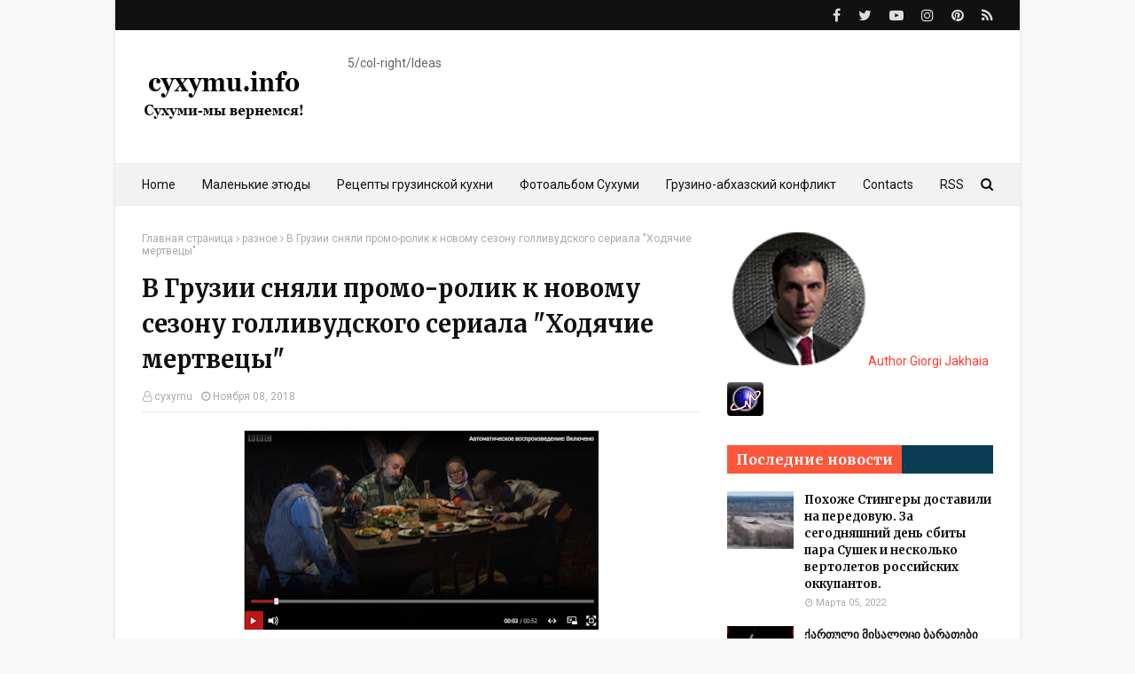

--- FILE ---
content_type: text/javascript; charset=UTF-8
request_url: https://www.cyxymu.info/feeds/posts/default/-/%D1%80%D0%B0%D0%B7%D0%BD%D0%BE%D0%B5?alt=json-in-script&max-results=3&callback=jQuery1124031756286391625754_1769139686052&_=1769139686053
body_size: 4473
content:
// API callback
jQuery1124031756286391625754_1769139686052({"version":"1.0","encoding":"UTF-8","feed":{"xmlns":"http://www.w3.org/2005/Atom","xmlns$openSearch":"http://a9.com/-/spec/opensearchrss/1.0/","xmlns$blogger":"http://schemas.google.com/blogger/2008","xmlns$georss":"http://www.georss.org/georss","xmlns$gd":"http://schemas.google.com/g/2005","xmlns$thr":"http://purl.org/syndication/thread/1.0","id":{"$t":"tag:blogger.com,1999:blog-5909025931008932675"},"updated":{"$t":"2025-12-22T18:04:46.557+04:00"},"category":[{"term":"Грузия"},{"term":"Новости из Абхазии"},{"term":"Грузия-Россия"},{"term":"Сухуми"},{"term":"спорт"},{"term":"StopRussia"},{"term":"Тбилиси"},{"term":"war"},{"term":"COVID‑19"},{"term":"международное обозрение"},{"term":"фото"},{"term":"разное"},{"term":"Маленькие этюды"},{"term":"авария"},{"term":"армия"},{"term":"Батуми"},{"term":"горы"},{"term":"транспорт"},{"term":"birdseye"},{"term":"выборы"},{"term":"грузинская кухня"},{"term":"российско-грузинская война"},{"term":"наука"},{"term":"смерти назло"},{"term":"мирное урегулирование"},{"term":"музыка"},{"term":"Самегрело"},{"term":"рейтинг"},{"term":"старые открытки"},{"term":"юмор"},{"term":"Поти"},{"term":"Гагра"},{"term":"Зугдиди"},{"term":"реклама"},{"term":"we remember"},{"term":"Боржоми"},{"term":"Кутаиси"},{"term":"Ткварчели"},{"term":"Гали"},{"term":"Очамчири"},{"term":"Сны о войне"},{"term":"mythbuster"},{"term":"soviet occupation"},{"term":"ЮО"},{"term":"блог"},{"term":"видео"},{"term":"Кодори"},{"term":"Сванети"},{"term":"Северный Кавказ"},{"term":"грузинская реклама"},{"term":"Кахетия"},{"term":"конкурсы"},{"term":"истории"}],"title":{"type":"text","$t":"cyxymu.info"},"subtitle":{"type":"html","$t":"Сухуми - мы вернемся! \nსოხუმი - ჩვენ დავბრუნდებით!"},"link":[{"rel":"http://schemas.google.com/g/2005#feed","type":"application/atom+xml","href":"https:\/\/www.cyxymu.info\/feeds\/posts\/default"},{"rel":"self","type":"application/atom+xml","href":"https:\/\/www.blogger.com\/feeds\/5909025931008932675\/posts\/default\/-\/%D1%80%D0%B0%D0%B7%D0%BD%D0%BE%D0%B5?alt=json-in-script\u0026max-results=3"},{"rel":"alternate","type":"text/html","href":"https:\/\/www.cyxymu.info\/search\/label\/%D1%80%D0%B0%D0%B7%D0%BD%D0%BE%D0%B5"},{"rel":"hub","href":"http://pubsubhubbub.appspot.com/"},{"rel":"next","type":"application/atom+xml","href":"https:\/\/www.blogger.com\/feeds\/5909025931008932675\/posts\/default\/-\/%D1%80%D0%B0%D0%B7%D0%BD%D0%BE%D0%B5\/-\/%D1%80%D0%B0%D0%B7%D0%BD%D0%BE%D0%B5?alt=json-in-script\u0026start-index=4\u0026max-results=3"}],"author":[{"name":{"$t":"cyxymu"},"uri":{"$t":"http:\/\/www.blogger.com\/profile\/12745207130952456009"},"email":{"$t":"noreply@blogger.com"},"gd$image":{"rel":"http://schemas.google.com/g/2005#thumbnail","width":"32","height":"32","src":"\/\/blogger.googleusercontent.com\/img\/b\/R29vZ2xl\/AVvXsEhGUOoE1bbapefyuctGgznMmh7Tnhq4uiAuaVf8XhCeq4rTXC2ZMotsH-oup1TFpp14lrbQuC7WccfARFedSNbZMkobgLH1PsMxYKQa28jK1SWxhwxv_c8-aqoo3kxce0s\/s220\/8641368.gif"}}],"generator":{"version":"7.00","uri":"http://www.blogger.com","$t":"Blogger"},"openSearch$totalResults":{"$t":"55"},"openSearch$startIndex":{"$t":"1"},"openSearch$itemsPerPage":{"$t":"3"},"entry":[{"id":{"$t":"tag:blogger.com,1999:blog-5909025931008932675.post-7160603863445059486"},"published":{"$t":"2022-04-10T13:13:00.004+04:00"},"updated":{"$t":"2022-04-10T13:13:44.949+04:00"},"category":[{"scheme":"http://www.blogger.com/atom/ns#","term":"разное"}],"title":{"type":"text","$t":"Персонаж Армена Джигарханяна о русском языке"},"content":{"type":"html","$t":"\u003Ciframe allow=\"accelerometer; autoplay; clipboard-write; encrypted-media; gyroscope; picture-in-picture\" allowfullscreen=\"\" frameborder=\"0\" height=\"315\" src=\"https:\/\/www.youtube.com\/embed\/v0iFWRZkn0A\" title=\"YouTube video player\" width=\"560\"\u003E\u003C\/iframe\u003E\u0026nbsp;\u003Cdiv\u003E\u003Cspan class=\"telegram-userpromo__text\"\u003EВ\u0026nbsp;фильме \"Князь Удача Андреевич\" Армен\u0026nbsp;Джигарханян ведет интересный монолог о русском языке\u0026nbsp;\u003C\/span\u003E\u003C\/div\u003E\u003Cdiv\u003E\u003Cspan class=\"telegram-userpromo__text\"\u003E\u003Cbr \/\u003E\u003C\/span\u003E\u003C\/div\u003E\u003Cdiv\u003E\u003Cspan class=\"telegram-userpromo__text\"\u003E Подписаться на \u003Ca class=\"telegram-userpromo__link\" href=\"https:\/\/telegram.me\/cyxymu\" target=\"_blank\"\u003E\u003Cb\u003ETelegram канал cyxymu\u003C\/b\u003E\u003C\/a\u003E \u003C\/span\u003E \u003Cscript async=\"\" src=\"https:\/\/pagead2.googlesyndication.com\/pagead\/js\/adsbygoogle.js\"\u003E\u003C\/script\u003E\n\u003Cins class=\"adsbygoogle\" data-ad-client=\"ca-pub-9675458558502260\" data-ad-format=\"fluid\" data-ad-layout=\"in-article\" data-ad-slot=\"1535240075\" style=\"display: block; text-align: center;\"\u003E\u003C\/ins\u003E\n\u003Cscript\u003E\n     (adsbygoogle = window.adsbygoogle || []).push({});\n\u003C\/script\u003E\u003C\/div\u003E"},"link":[{"rel":"replies","type":"application/atom+xml","href":"https:\/\/www.cyxymu.info\/feeds\/7160603863445059486\/comments\/default","title":"Комментарии к сообщению"},{"rel":"replies","type":"text/html","href":"https:\/\/www.cyxymu.info\/2022\/04\/jigarxanyan-russian-language.html#comment-form","title":"Комментарии: 1"},{"rel":"edit","type":"application/atom+xml","href":"https:\/\/www.blogger.com\/feeds\/5909025931008932675\/posts\/default\/7160603863445059486"},{"rel":"self","type":"application/atom+xml","href":"https:\/\/www.blogger.com\/feeds\/5909025931008932675\/posts\/default\/7160603863445059486"},{"rel":"alternate","type":"text/html","href":"https:\/\/www.cyxymu.info\/2022\/04\/jigarxanyan-russian-language.html","title":"Персонаж Армена Джигарханяна о русском языке"}],"author":[{"name":{"$t":"cyxymu"},"uri":{"$t":"http:\/\/www.blogger.com\/profile\/06240405471010539686"},"email":{"$t":"noreply@blogger.com"},"gd$image":{"rel":"http://schemas.google.com/g/2005#thumbnail","width":"16","height":"16","src":"https:\/\/img1.blogblog.com\/img\/b16-rounded.gif"}}],"media$thumbnail":{"xmlns$media":"http://search.yahoo.com/mrss/","url":"https:\/\/img.youtube.com\/vi\/v0iFWRZkn0A\/default.jpg","height":"72","width":"72"},"thr$total":{"$t":"1"}},{"id":{"$t":"tag:blogger.com,1999:blog-5909025931008932675.post-188266576950796905"},"published":{"$t":"2022-02-05T13:57:00.001+04:00"},"updated":{"$t":"2022-02-05T13:57:13.937+04:00"},"category":[{"scheme":"http://www.blogger.com/atom/ns#","term":"разное"}],"title":{"type":"text","$t":"Карта средневековой Европы 1444 года"},"content":{"type":"html","$t":"\n\u003Cspan class=\"telegram-userpromo__text\"\u003E \u003Cdiv class=\"separator\" style=\"clear: both; text-align: center;\"\u003E\u003Ca href=\"https:\/\/blogger.googleusercontent.com\/img\/a\/AVvXsEgID4j6PEVN_ZcsFckdZR0AYfO5dsUC-NAzDNYraUyUb8jRBiwxyhaEfEd-7boNyTjPMn1uG9khNma40g2FayLN1hQidqXNe43hhXOglkIsRx3jjPWwCDg2GFOnHQwNuB6RIi3LLOMJcIgeiS6ySR2Rzkunnm1j5tc9j6KjSilfOmhiIN0MHgqs--i-3g=s7000\" imageanchor=\"1\" style=\"margin-left: 1em; margin-right: 1em;\"\u003E\u003Cimg border=\"0\" data-original-height=\"4950\" data-original-width=\"7000\" src=\"https:\/\/blogger.googleusercontent.com\/img\/a\/AVvXsEgID4j6PEVN_ZcsFckdZR0AYfO5dsUC-NAzDNYraUyUb8jRBiwxyhaEfEd-7boNyTjPMn1uG9khNma40g2FayLN1hQidqXNe43hhXOglkIsRx3jjPWwCDg2GFOnHQwNuB6RIi3LLOMJcIgeiS6ySR2Rzkunnm1j5tc9j6KjSilfOmhiIN0MHgqs--i-3g=s16000\" \/\u003E\u003C\/a\u003E\u003C\/div\u003EВот такой, разрозненной, выглядела карты Европы в 1444 году. Тогда европейское общество состояло в основном из независимых территорий, которыми управляли феодалы, а не централизованная власть. Автор этой карты выбрал 1444 год, потому что это был год Варненской битвы. Именно тогда османская армия победила венгров и позволила Османской империи расширить свое господство, и начать экспансию на Юге Европы.\u003C\/span\u003E\u003Cdiv\u003E\u003Cspan class=\"telegram-userpromo__text\"\u003E\u003Cbr \/\u003E\u003C\/span\u003E\u003C\/div\u003E\u003Cdiv\u003E\u003Cspan class=\"telegram-userpromo__text\"\u003EЕсли сравнить Центральную Европу с Грузией, то действовавшие тогда европейские княжетсва были намного меньше грузинских. Как сильно поменялись границы в Европе с тех лет, каким большим было Великое княжество Литовское, а вот граница Португалии практически не менялась.\u0026nbsp;\u003C\/span\u003E\u003C\/div\u003E\u003Cdiv\u003E\u003Cspan class=\"telegram-userpromo__text\"\u003Eавтор карты \u003Ca href=\"https:\/\/www.reddit.com\/user\/ratkatavobratka\/\" target=\"_blank\"\u003E(с)\u0026nbsp;Reddit \/ratkatavobratka\u003C\/a\u003E\u0026nbsp;, карту в \u003Ca href=\"https:\/\/www.visualcapitalist.com\/wp-content\/uploads\/2021\/06\/medieval-map-of-europe-in-1444.html\" target=\"_blank\"\u003Eоригинальном (1 мб) размере можно скачать тут\u003C\/a\u003E\u0026nbsp;\u003Cbr \/\u003EПодписаться на \u003Ca class=\"telegram-userpromo__link\" href=\"https:\/\/telegram.me\/cyxymu\" target=\"_blank\"\u003E\u003Cb\u003ETelegram канал cyxymu\u003C\/b\u003E\u003C\/a\u003E \u003C\/span\u003E \u003Cscript async=\"\" src=\"https:\/\/pagead2.googlesyndication.com\/pagead\/js\/adsbygoogle.js\"\u003E\u003C\/script\u003E\n\u003Cins class=\"adsbygoogle\" data-ad-client=\"ca-pub-9675458558502260\" data-ad-format=\"fluid\" data-ad-layout=\"in-article\" data-ad-slot=\"1535240075\" style=\"display: block; text-align: center;\"\u003E\u003C\/ins\u003E\n\u003Cscript\u003E\n     (adsbygoogle = window.adsbygoogle || []).push({});\n\u003C\/script\u003E\u003C\/div\u003E"},"link":[{"rel":"replies","type":"application/atom+xml","href":"https:\/\/www.cyxymu.info\/feeds\/188266576950796905\/comments\/default","title":"Комментарии к сообщению"},{"rel":"replies","type":"text/html","href":"https:\/\/www.cyxymu.info\/2022\/02\/medieval-map-of-europe.html#comment-form","title":"Комментарии: 0"},{"rel":"edit","type":"application/atom+xml","href":"https:\/\/www.blogger.com\/feeds\/5909025931008932675\/posts\/default\/188266576950796905"},{"rel":"self","type":"application/atom+xml","href":"https:\/\/www.blogger.com\/feeds\/5909025931008932675\/posts\/default\/188266576950796905"},{"rel":"alternate","type":"text/html","href":"https:\/\/www.cyxymu.info\/2022\/02\/medieval-map-of-europe.html","title":"Карта средневековой Европы 1444 года"}],"author":[{"name":{"$t":"cyxymu"},"uri":{"$t":"http:\/\/www.blogger.com\/profile\/06240405471010539686"},"email":{"$t":"noreply@blogger.com"},"gd$image":{"rel":"http://schemas.google.com/g/2005#thumbnail","width":"16","height":"16","src":"https:\/\/img1.blogblog.com\/img\/b16-rounded.gif"}}],"media$thumbnail":{"xmlns$media":"http://search.yahoo.com/mrss/","url":"https:\/\/blogger.googleusercontent.com\/img\/a\/AVvXsEgID4j6PEVN_ZcsFckdZR0AYfO5dsUC-NAzDNYraUyUb8jRBiwxyhaEfEd-7boNyTjPMn1uG9khNma40g2FayLN1hQidqXNe43hhXOglkIsRx3jjPWwCDg2GFOnHQwNuB6RIi3LLOMJcIgeiS6ySR2Rzkunnm1j5tc9j6KjSilfOmhiIN0MHgqs--i-3g=s72-c","height":"72","width":"72"},"thr$total":{"$t":"0"}},{"id":{"$t":"tag:blogger.com,1999:blog-5909025931008932675.post-3801955992787859902"},"published":{"$t":"2022-02-03T23:08:00.002+04:00"},"updated":{"$t":"2022-02-03T23:08:35.747+04:00"},"category":[{"scheme":"http://www.blogger.com/atom/ns#","term":"разное"}],"title":{"type":"text","$t":"Гуриели - картина Сальвадора Дали"},"content":{"type":"html","$t":"\n\u003Cspan class=\"telegram-userpromo__text\"\u003E \u003Cdiv class=\"separator\" style=\"clear: both; text-align: center;\"\u003E\u003Ca href=\"https:\/\/blogger.googleusercontent.com\/img\/a\/AVvXsEh7Ub2dwe29pEUYipeLQFasgjMby5ZL5JXyzDM71wGC8W-pRrqSPwVo5lKdGEcFh3WYw93rpkYtK-fAO_kjO9XMk8qZqp62jGK8fmGloiV-dU8vk7KgH2XaMt4vYKDMyo_n9l2eED29J9V9vf2wr_V7rOybKhFcBhXGPGcIBh5MSAeJAIdsWWl9_EG0xQ=s960\" imageanchor=\"1\" style=\"margin-left: 1em; margin-right: 1em;\"\u003E\u003Cimg border=\"0\" data-original-height=\"960\" data-original-width=\"696\" src=\"https:\/\/blogger.googleusercontent.com\/img\/a\/AVvXsEh7Ub2dwe29pEUYipeLQFasgjMby5ZL5JXyzDM71wGC8W-pRrqSPwVo5lKdGEcFh3WYw93rpkYtK-fAO_kjO9XMk8qZqp62jGK8fmGloiV-dU8vk7KgH2XaMt4vYKDMyo_n9l2eED29J9V9vf2wr_V7rOybKhFcBhXGPGcIBh5MSAeJAIdsWWl9_EG0xQ=s16000\" \/\u003E\u003C\/a\u003E\u003C\/div\u003E\u003Cdiv\u003EКартина Сальвадора Дали «Гуриели» грузинского князя Арчила Чкония-Гуриели. В реке можно увидеть лодки, что условно повествует об аргонавтах и ​​Золотом руне.\u0026nbsp; Заснеженные горы взяты из ландшафта Грузии, а церковь подчеркивает многовековые христианские традиции.\u003C\/div\u003E\u003Cdiv\u003EРабота создана в 1943 году, ее цена колеблется от 1 000 000 до 1 500 000 долларов.\u003C\/div\u003E\u003Cdiv\u003E\u003Cbr \/\u003E\u003C\/div\u003E\u003Cdiv class=\"separator\" style=\"clear: both; text-align: center;\"\u003E\u003Ca href=\"https:\/\/blogger.googleusercontent.com\/img\/a\/AVvXsEgwNUdj4xqXXZAauiX-TCF9WHQt9o7NsrG18vwAAS1yR_FqBwDgBNe0-tz0VDbRSEWKZ1jPnVO5tpkRjxRJIUr_VabL730_L7RV2NAk_rnMyOoplxYotK1hdBk9CR8U5LcBNYYpGwmCatv_fl3hAD3FdhGaBbDe_esZ_1Sp8YNhVuT_6ovD_zOvzGnn1A=s749\" imageanchor=\"1\" style=\"margin-left: 1em; margin-right: 1em;\"\u003E\u003Cimg border=\"0\" data-original-height=\"749\" data-original-width=\"530\" src=\"https:\/\/blogger.googleusercontent.com\/img\/a\/AVvXsEgwNUdj4xqXXZAauiX-TCF9WHQt9o7NsrG18vwAAS1yR_FqBwDgBNe0-tz0VDbRSEWKZ1jPnVO5tpkRjxRJIUr_VabL730_L7RV2NAk_rnMyOoplxYotK1hdBk9CR8U5LcBNYYpGwmCatv_fl3hAD3FdhGaBbDe_esZ_1Sp8YNhVuT_6ovD_zOvzGnn1A=s16000\" \/\u003E\u003C\/a\u003E\u003C\/div\u003EА это написанный Салвадором Дали портрет Елены Рубинштейн, супруги Арчила Чкония, основательницы\u0026nbsp;мировой косметической империи\u003Cbr \/\u003E\u003Cdiv\u003E\u003Cbr \/\u003E\u003C\/div\u003EПодписаться на \u003Ca class=\"telegram-userpromo__link\" href=\"https:\/\/telegram.me\/cyxymu\" target=\"_blank\"\u003E\u003Cb\u003ETelegram канал cyxymu\u003C\/b\u003E\u003C\/a\u003E \u003C\/span\u003E \u003Cscript async=\"\" src=\"https:\/\/pagead2.googlesyndication.com\/pagead\/js\/adsbygoogle.js\"\u003E\u003C\/script\u003E\n\u003Cins class=\"adsbygoogle\" data-ad-client=\"ca-pub-9675458558502260\" data-ad-format=\"fluid\" data-ad-layout=\"in-article\" data-ad-slot=\"1535240075\" style=\"display: block; text-align: center;\"\u003E\u003C\/ins\u003E\n\u003Cscript\u003E\n     (adsbygoogle = window.adsbygoogle || []).push({});\n\u003C\/script\u003E"},"link":[{"rel":"replies","type":"application/atom+xml","href":"https:\/\/www.cyxymu.info\/feeds\/3801955992787859902\/comments\/default","title":"Комментарии к сообщению"},{"rel":"replies","type":"text/html","href":"https:\/\/www.cyxymu.info\/2022\/02\/gurieli.html#comment-form","title":"Комментарии: 0"},{"rel":"edit","type":"application/atom+xml","href":"https:\/\/www.blogger.com\/feeds\/5909025931008932675\/posts\/default\/3801955992787859902"},{"rel":"self","type":"application/atom+xml","href":"https:\/\/www.blogger.com\/feeds\/5909025931008932675\/posts\/default\/3801955992787859902"},{"rel":"alternate","type":"text/html","href":"https:\/\/www.cyxymu.info\/2022\/02\/gurieli.html","title":"Гуриели - картина Сальвадора Дали"}],"author":[{"name":{"$t":"cyxymu"},"uri":{"$t":"http:\/\/www.blogger.com\/profile\/06240405471010539686"},"email":{"$t":"noreply@blogger.com"},"gd$image":{"rel":"http://schemas.google.com/g/2005#thumbnail","width":"16","height":"16","src":"https:\/\/img1.blogblog.com\/img\/b16-rounded.gif"}}],"media$thumbnail":{"xmlns$media":"http://search.yahoo.com/mrss/","url":"https:\/\/blogger.googleusercontent.com\/img\/a\/AVvXsEh7Ub2dwe29pEUYipeLQFasgjMby5ZL5JXyzDM71wGC8W-pRrqSPwVo5lKdGEcFh3WYw93rpkYtK-fAO_kjO9XMk8qZqp62jGK8fmGloiV-dU8vk7KgH2XaMt4vYKDMyo_n9l2eED29J9V9vf2wr_V7rOybKhFcBhXGPGcIBh5MSAeJAIdsWWl9_EG0xQ=s72-c","height":"72","width":"72"},"thr$total":{"$t":"0"}}]}});